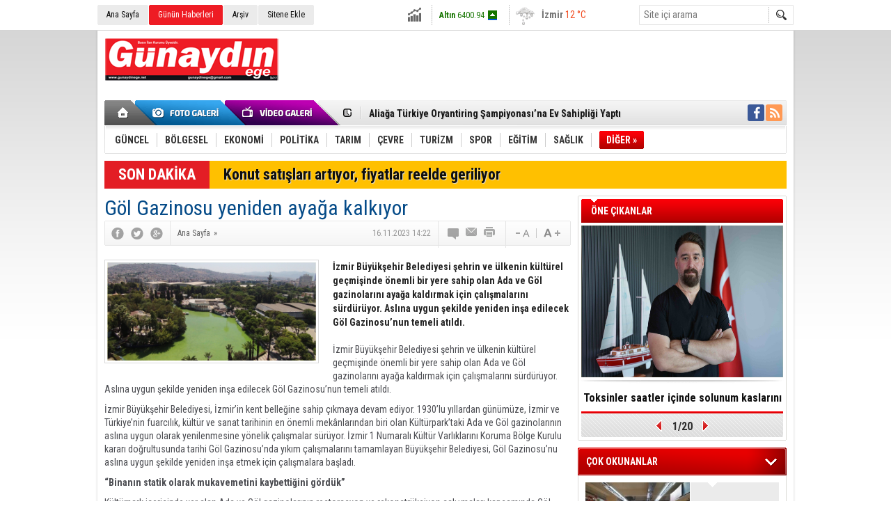

--- FILE ---
content_type: text/html; charset=UTF-8
request_url: https://www.gunaydinege.net/gol-gazinosu-yeniden-ayaga-kalkiyor-21240h.htm
body_size: 10385
content:
<!DOCTYPE html>
<html lang="tr" itemscope itemtype="http://schema.org/NewsArticle">
<head>
<base href="https://www.gunaydinege.net/" target="_self"/>
<meta http-equiv="Content-Type" content="text/html; charset=UTF-8" />
<meta http-equiv="Refresh" content="300" />
<title>Göl Gazinosu yeniden ayağa kalkıyor</title>
<meta name="keywords" content="#izmir, #gazino, #fuar, #kültürpark" />
<meta name="description" content="İzmir Büyükşehir Belediyesi şehrin ve ülkenin kültürel geçmişinde önemli bir yere sahip olan Ada ve Göl gazinolarını ayağa kaldırmak için çalışmalarını sürdürüyor. Aslına uygun şekilde yeniden inşa edilecek Göl Gazinosu’nun temeli atıldı." />
<link rel="canonical" href="https://www.gunaydinege.net/gol-gazinosu-yeniden-ayaga-kalkiyor-21240h.htm" />
<link rel="alternate" href="https://www.gunaydinege.net/mobi/gol-gazinosu-yeniden-ayaga-kalkiyor-21240h.htm" media="only screen and (max-width: 640px)" />
<link rel="image_src" type="image/jpeg" href="https://www.gunaydinege.net/d/news/22088.jpg" />
<meta name="DC.date.issued" content="2023-11-16T14:28:03+03:00" />
<meta name="news_keywords" content="#izmir, #gazino, #fuar, #kültürpark" />
<meta property="og:site_name" content="" />
<meta property="og:url" content="https://www.gunaydinege.net/gol-gazinosu-yeniden-ayaga-kalkiyor-21240h.htm" />
<meta property="og:title" content="Göl Gazinosu yeniden ayağa kalkıyor" />
<meta property="og:description" content="İzmir Büyükşehir Belediyesi şehrin ve ülkenin kültürel geçmişinde önemli bir yere sahip olan Ada ve Göl gazinolarını ayağa kaldırmak için çalışmalarını sürdürüyor. Aslına uygun şekilde yeniden inşa edilecek Göl Gazinosu’nun temeli atıldı." />
<meta property="og:image" content="https://www.gunaydinege.net/d/news/22088.jpg" />
<meta property="og:type" content="article" />
<meta name="twitter:card" content="summary_large_image">
<meta name="twitter:image" content="https://www.gunaydinege.net/d/news/22088.jpg" />
<meta name="twitter:site" content="@">
<meta name="twitter:url" content="https://www.gunaydinege.net/gol-gazinosu-yeniden-ayaga-kalkiyor-21240h.htm">
<meta name="twitter:title" content="Göl Gazinosu yeniden ayağa kalkıyor" />
<meta name="twitter:description" content="İzmir Büyükşehir Belediyesi şehrin ve ülkenin kültürel geçmişinde önemli bir yere sahip olan Ada ve Göl gazinolarını ayağa kaldırmak için çalışmalarını sürdürüyor. Aslına uygun şekilde yeniden inşa edilecek Göl Gazinosu’nun temeli atıldı." />
<meta itemprop="thumbnailUrl" content="https://www.gunaydinege.net/d/news_t/22088.jpg" />
<meta itemprop="articleSection" content="" />
<meta itemprop="dateCreated" content="2023-11-16T14:28:03+03:00" />
<meta itemprop="dateModified" content="2023-11-16T14:28:03+03:00" />
<meta itemprop="image" content="https://www.gunaydinege.net/d/news/22088.jpg" />
<meta itemprop="headline" content="Göl Gazinosu yeniden ayağa kalkıyor" />
<link href="https://www.gunaydinege.net/s/style.css" type="text/css" rel="stylesheet" />
<script type="text/javascript"> var BURL="https://www.gunaydinege.net/";var SURL="https://www.gunaydinege.net/s/";var DURL="https://www.gunaydinege.net/d/" ;var SITE_ID="2" </script>
<script type="text/javascript" src="https://www.gunaydinege.net/s/function.js"></script></head>
<body class="body_main">
<div class="main_container"><div class="base_topbar_outer"><div class="base_topbar base_position"><ul class="quick_launch"><li class="parent"><a href="https://www.gunaydinege.net/./" target="_self">Ana Sayfa</a></li><li class="sole"><a href="https://www.gunaydinege.net/gunun-haberleri.htm" target="_self">Günün Haberleri</a></li><li class="parent"><a href="https://www.gunaydinege.net/search_result.php" target="_self">Arşiv</a></li><li class="parent"><a href="https://www.gunaydinege.net/sitene-ekle.htm" target="_self">Sitene Ekle</a></li></ul><div class="currency_slider" id="currency_slider"><div class="viewport"><ul class="overview"><li class="up"><span><b>BIST</b> 12433.5</span></li><li class="up"><span><b>Altın</b> 6400.94</span></li><li class="up"><span><b>Dolar</b> 43.278</span></li><li class="down"><span><b>Euro</b> 50.2504</span></li></ul></div></div><div class="weather_slider" id="weather_slider"><div class="viewport"><ul class="overview"><li style="background-position: -3px -203px;"><span>İstanbul</span> 10 °C</li><li style="background-position: -3px -174px;"><span>İzmir</span> 12 °C</li><li style="background-position: -3px -348px;"><span>Ankara</span> 6 °C</li></ul></div></div><form action="search_result.php" method="get"><input class="search_input" type="text" name="search_key" placeholder="Site içi arama" /><input class="search_button" type="submit" value="" /></form></div></div><div class="base_outer clearfix"><div class="base_top base_position"><div class="logo"><a href="https://www.gunaydinege.net/" rel="home"><img src="https://www.gunaydinege.net/s/i/logo_2.png" alt="" width="250" height="100" /></a></div><div class="banner"><div class="inner" id="banner_logo_side"></div></div><div class="nav-mini"><a href="https://www.gunaydinege.net/" title="Anasayfa" rel="home"></a></div><div class="nav-mini-2"><a href="https://www.gunaydinege.net/foto-galeri.htm" title="Foto Galeri"></a><a href="https://www.gunaydinege.net/video-galeri.htm" title="Video Galeri"></a></div><div class="last_min" id="last_min"><div class="viewport"><ul class="overview"><li><a href="https://www.gunaydinege.net/focada-ilce-genelinde-es-zamanli-calismalar-22897h.htm">Foça’da İlçe Genelinde Eş Zamanlı Çalışmalar</a></li><li><a href="https://www.gunaydinege.net/aliaga-belediyesi-zabita-mudurlugu-minik-misafirlerini-agirladi-22896h.htm">Aliağa Belediyesi Zabıta Müdürlüğü Minik Misafirlerini Ağırladı</a></li><li><a href="https://www.gunaydinege.net/aliaga-yuzmede-istikrarli-basarisini-surdurdu-22895h.htm">Aliağa Yüzmede İstikrarlı Başarısını Sürdürdü</a></li><li><a href="https://www.gunaydinege.net/aliaga-turkiye-oryantiring-sampiyonasina-ev-sahipligi-yapti-22894h.htm">Aliağa Türkiye Oryantiring Şampiyonası’na Ev Sahipliği Yaptı</a></li><li><a href="https://www.gunaydinege.net/trafikte-yeni-donem-saldirgan-surucuye-180-bin-tl-22893h.htm">Trafikte Yeni Dönem: Saldırgan Sürücüye 180 Bin TL!</a></li><li><a href="https://www.gunaydinege.net/aliaga-soforler-odasinda-secimi-seyhan-oz-kazandi-22892h.htm">Aliağa Şoförler Odasında Seçimi Seyhan Öz Kazandı</a></li><li><a href="https://www.gunaydinege.net/2025te-piyasa-ihlallerine-26-milyar-ceza-22891h.htm">2025’te Piyasa İhlallerine 2,6 Milyar Ceza</a></li><li><a href="https://www.gunaydinege.net/aliaga-fk-deplasmandan-eli-bos-dondu-22890h.htm">Aliağa Fk Deplasmandan Eli Boş Döndü</a></li><li><a href="https://www.gunaydinege.net/tupras-surdurulebilirlikte-cdpnin-global-liderleri-arasinda-22889h.htm">Tüpraş, Sürdürülebilirlikte CDP’nin Global Liderleri Arasında</a></li><li><a href="https://www.gunaydinege.net/aliaga-fkda-transfer-sov-burak-suleyman-ve-tahir-babaoglu-imzayi-atti-22888h.htm">Aliağa FK’da Transfer Şov: Burak Süleyman ve Tahir Babaoğlu İmzayı Attı</a></li><li><a href="https://www.gunaydinege.net/foca-belediyesi-ekipleri-firtina-ve-yagisa-karsi-teyakkuzda-22887h.htm">Foça Belediyesi Ekipleri Fırtına ve Yağışa Karşı Teyakkuzda</a></li><li><a href="https://www.gunaydinege.net/aliaga-belediyesinden-ciftler-icin-saglikli-iletisim-atolyesi-22886h.htm">Aliağa Belediyesi’nden Çiftler İçin Sağlıklı İletişim Atölyesi</a></li><li><a href="https://www.gunaydinege.net/izmir-catilarda-yesil-devrimi-baslatiyor-22885h.htm">İzmir çatılarda yeşil devrimi başlatıyor</a></li><li><a href="https://www.gunaydinege.net/super-gripten-korunmanin-6-etkili-yolu-22884h.htm">‘Süper Grip’ten Korunmanın 6 Etkili Yolu!</a></li><li><a href="https://www.gunaydinege.net/indirim-sezonunda-siber-tuzaklara-dikkat-farkindalik-yetmiyor-22883h.htm">İndirim Sezonunda Siber Tuzaklara Dikkat: Farkındalık Yetmiyor!</a></li></ul></div></div><div class="social"><a style="background-color: #3b5998" href="https://www.facebook.com" target="_blank" title="Facebook ile takip et"><i class="icon-facebook"></i></a><a style="background-color: #ff9954" href="https://www.gunaydinege.net/rss/" target="_blank" title="RSS, News Feed, Haber Beslemesi"><i class="icon-rss"></i></a></div><ul class="nav"><li class="sep2"></li><li class="item parent" data-value="10"><a class="inr" href="https://www.gunaydinege.net/guncel-haberleri-10hk.htm" target="_self"><span>GÜNCEL</span></a><div class="subnav"><div class="inr"><div class="ani"><img src="https://www.gunaydinege.net/s/i/loading.gif" width="220" height="19" alt="" /></div></div><div class="btm"></div></div></li><li class="sep"></li><li class="item parent" data-value="11"><a class="inr" href="https://www.gunaydinege.net/bolgesel-haberleri-11hk.htm" target="_self"><span>BÖLGESEL</span></a><div class="subnav"><div class="inr"><div class="ani"><img src="https://www.gunaydinege.net/s/i/loading.gif" width="220" height="19" alt="" /></div></div><div class="btm"></div></div></li><li class="sep"></li><li class="item parent" data-value="12"><a class="inr" href="https://www.gunaydinege.net/ekonomi-haberleri-12hk.htm" target="_self"><span>EKONOMİ</span></a><div class="subnav"><div class="inr"><div class="ani"><img src="https://www.gunaydinege.net/s/i/loading.gif" width="220" height="19" alt="" /></div></div><div class="btm"></div></div></li><li class="sep"></li><li class="item parent" data-value="13"><a class="inr" href="https://www.gunaydinege.net/politika-haberleri-13hk.htm" target="_self"><span>POLİTİKA</span></a><div class="subnav"><div class="inr"><div class="ani"><img src="https://www.gunaydinege.net/s/i/loading.gif" width="220" height="19" alt="" /></div></div><div class="btm"></div></div></li><li class="sep"></li><li class="item parent" data-value="14"><a class="inr" href="https://www.gunaydinege.net/tarim-haberleri-14hk.htm" target="_self"><span>TARIM</span></a><div class="subnav"><div class="inr"><div class="ani"><img src="https://www.gunaydinege.net/s/i/loading.gif" width="220" height="19" alt="" /></div></div><div class="btm"></div></div></li><li class="sep"></li><li class="item parent" data-value="15"><a class="inr" href="https://www.gunaydinege.net/cevre-haberleri-15hk.htm" target="_self"><span>ÇEVRE</span></a><div class="subnav"><div class="inr"><div class="ani"><img src="https://www.gunaydinege.net/s/i/loading.gif" width="220" height="19" alt="" /></div></div><div class="btm"></div></div></li><li class="sep"></li><li class="item parent" data-value="16"><a class="inr" href="https://www.gunaydinege.net/turizm-haberleri-16hk.htm" target="_self"><span>TURİZM</span></a><div class="subnav"><div class="inr"><div class="ani"><img src="https://www.gunaydinege.net/s/i/loading.gif" width="220" height="19" alt="" /></div></div><div class="btm"></div></div></li><li class="sep"></li><li class="item parent" data-value="17"><a class="inr" href="https://www.gunaydinege.net/spor-haberleri-17hk.htm" target="_self"><span>SPOR</span></a><div class="subnav"><div class="inr"><div class="ani"><img src="https://www.gunaydinege.net/s/i/loading.gif" width="220" height="19" alt="" /></div></div><div class="btm"></div></div></li><li class="sep"></li><li class="item parent" data-value="18"><a class="inr" href="https://www.gunaydinege.net/egitim-haberleri-18hk.htm" target="_self"><span>EĞİTİM</span></a><div class="subnav"><div class="inr"><div class="ani"><img src="https://www.gunaydinege.net/s/i/loading.gif" width="220" height="19" alt="" /></div></div><div class="btm"></div></div></li><li class="sep"></li><li class="item parent" data-value="19"><a class="inr" href="https://www.gunaydinege.net/saglik-haberleri-19hk.htm" target="_self"><span>SAĞLIK</span></a><div class="subnav"><div class="inr"><div class="ani"><img src="https://www.gunaydinege.net/s/i/loading.gif" width="220" height="19" alt="" /></div></div><div class="btm"></div></div></li><li class="sep"></li><li class="item other"><a class="inr" href="#" onclick="return false;"><span>DİĞER »</span></a><div class="subnav"><div class="inr"><ul class="subnav_catlist clearfix"><li><a href="https://www.gunaydinege.net/kultur-sanat-haberleri-21hk.htm" target="_self">KÜLTÜR SANAT</a></li><li><a href="https://www.gunaydinege.net/teknoloji-haberleri-22hk.htm" target="_self">TEKNOLOJİ</a></li><li><a href="https://www.gunaydinege.net/serbest-kursu-haberleri-23hk.htm" target="_self">SERBEST KÜRSÜ</a></li><li><a href="https://www.gunaydinege.net/alisveris-haberleri-24hk.htm" target="_self">ALIŞVERİŞ</a></li><li><a href="https://www.gunaydinege.net/magazin-film-haberleri-25hk.htm" target="_self">MAGAZİN / FİLM</a></li></ul></div><div class="btm"></div></div></li></ul></div><div class="breaking_news base_position"><div class="item"><span class="news_type"><blink>SON DAKİKA</blink></span><a href="https://www.gunaydinege.net/konut-satislari-artiyor-fiyatlar-reelde-geriliyor-22766h.htm">Konut satışları artıyor, fiyatlar reelde geriliyor</a></div></div></div><div class="base_outer"><div id="base" class="base base_position clearfix"><div id="base_middle" class="base_middle"><div class="middle_content_title"><h1 itemprop="name">Göl Gazinosu yeniden ayağa kalkıyor</h1></div><div class="middle_content_top"><div class="top_social"><script type="text/javascript">showBookmark3();</script></div><div class="nav" itemscope itemtype="http://data-vocabulary.org/Breadcrumb"><a itemprop="url" href="https://www.gunaydinege.net/" rel="home"><span itemprop="title">Ana Sayfa</span></a><span itemprop="child" itemscope itemtype="http://data-vocabulary.org/Breadcrumb">&raquo; <a itemprop="url" href="https://www.gunaydinege.net/" rel="self"><span itemprop="title"></span></a></span></div><div class="text_size"><img src="https://www.gunaydinege.net/s/i/1x1.gif" onclick="changeFontSize('#news_content', 'd');" title="Yazıyı küçült" width="24" height="18" alt="" /><img src="https://www.gunaydinege.net/s/i/1x1.gif" onclick="changeFontSize('#news_content', 'u');" title="Yazıyı büyüt" width="24" height="18" alt="" /></div><div class="tools"><a class="go_comment" rel="nofollow" href="#" onclick="$.scrollTo('.comment_add', 600); return false;" target="_blank" title="Yorum Yap"></a><a class="go_send" rel="nofollow" href="javascript:void(0)" onclick="return openPopUp_520x390('https://www.gunaydinege.net/send_to_friend.php?type=1&amp;id=21240');" title="Arkadaşına Gönder"></a><a class="go_print" rel="nofollow" href="javascript:void(0)" onclick="return openPopUp_670x500('https://www.gunaydinege.net/print.php?type=1&amp;id=21240')" title="Yazdır"></a></div><div class="top_date" itemprop="datePublished" content="2023-11-16T14:22:00+03:00">16.11.2023 14:22</div></div><div class="middle_content"><div class="news_detail"><div class="side_detail"><img itemprop="image" class="image" src="https://www.gunaydinege.net/d/news/22088.jpg" alt="Göl Gazinosu yeniden ayağa kalkıyor" width="300" height="225" /></div><div itemprop="description" class="short_content">İzmir Büyükşehir Belediyesi şehrin ve ülkenin kültürel geçmişinde önemli bir yere sahip olan Ada ve Göl gazinolarını ayağa kaldırmak için çalışmalarını sürdürüyor. Aslına uygun şekilde yeniden inşa edilecek Göl Gazinosu’nun temeli atıldı.</div><div itemprop="articleBody" id="news_content" class="text_content"><p>İzmir Büyükşehir Belediyesi şehrin ve ülkenin kültürel geçmişinde önemli bir yere sahip olan Ada ve Göl gazinolarını ayağa kaldırmak için çalışmalarını sürdürüyor. Aslına uygun şekilde yeniden inşa edilecek Göl Gazinosu’nun temeli atıldı.</p><p>İzmir Büyükşehir Belediyesi, İzmir’in kent belleğine sahip çıkmaya devam ediyor. 1930’lu yıllardan günümüze, İzmir ve Türkiye’nin fuarcılık, kültür ve sanat tarihinin en önemli mekânlarından biri olan Kültürpark’taki Ada ve Göl gazinolarının aslına uygun olarak yenilenmesine yönelik çalışmalar sürüyor. İzmir 1 Numaralı Kültür Varlıklarını Koruma Bölge Kurulu kararı doğrultusunda tarihi Göl Gazinosu’nda yıkım çalışmalarını tamamlayan Büyükşehir Belediyesi, Göl Gazinosu’nu aslına uygun şekilde yeniden inşa etmek için çalışmalara başladı.</p><p><strong>“Binanın statik olarak mukavemetini kaybettiğini gördük”</strong></p><p>Kültürpark içerisinde yer alan Ada ve Göl gazinolarının restorasyon ve rekonstrüksiyon çalışmaları kapsamında Göl Gazinosu’nun temelini attıklarını belirten İzmir Büyükşehir Belediyesi Tarihi Yapılar Şube Müdürü Can Yıldızhan, “İzmir 1 Numaralı Kültür Varlıklarını Koruma Bölge Kurulu’nun onayladığı restorasyon ve rekonstrüksiyon projeleri gereği Göl Gazinosu’nun güçlendirmeye uygun olmadığına karar verildi. Kurul onaylı proje tarafımıza ulaştığında binayı devraldık. Binanın statik olarak güçlendirmeyi kaldırmayacağı raporlarda mevcuttu. Biz binayı devraldığımızda yaptığımız fotoğraflama ve tespit çalışmasında binanın statik olarak mukavemetini kaybettiğini gördük. Bununla ilgili biz de kendi fotoğraf arşivimizi ve raporlarımızı oluşturduk. Beton dayanımını yitirmiş ve içerisindeki donatılar tamamen korozyona uğramıştı. Tespitlerin ardından yıkımını gerçekleştirdik. Ada Gazinosu’nu ise güçlendirme yöntemlerini kullanılarak restore edeceğiz” diye konuştu.</p><p><strong>“Birebir özgün mimarisine uygun şekilde ayağa kaldırılacak”</strong></p><p>Ocak ayında kaba inşaatı tamamlayacaklarını belirten Yıldızhan, “2024 yılının Mart ayında halkımızın kullanımına açmayı planlıyoruz. Göl Gazinosu’nu restitüsyon verilerine uyarak, birebir özgün mimarisine uygun bir şekilde yeniden ayağa kaldıracağız. Proje bin 500 metrekare kapalı alan, yaklaşık bin 300 metrekare de açık teraslardan oluşuyor. İmalatlar bittikten sonra kafeterya olarak hizmet edecek” ifadelerini kullandı.</p><p><strong>Türkiye’nin yıldızlarına ev sahipliği yaptı</strong></p><p>Geçmişi dönemin Belediye Başkanı Behçet Uz’un İzmir yangınında tahrip olan bölgeye uluslararası bir fuar alanı kurulması planına kadar uzanan Ada ve Göl gazinoları, İzmir’in kültür sanat tarihinde önemli bir yere sahip. Sadece İzmir’in değil Türkiye’nin en önemli sanatsal faaliyetlerinin yürütüldüğü bu tarihsel mekanlar, birbirinden ünlü sanatçıları ağırladı, bir dönemin belleğinde izler bıraktı. Tarihi adeta bir yıldızlar geçidine sahne olan İzmir Fuarı’ndaki bu gazinolarda Zeki Müren, Müzeyyen Senar, Tanju Okan, Muazzez Abacı, Emel Sayın, Moğollar, Ajda Pekkan İbrahim Tatlıses, Gönül Yazar, Barış Manço, Cem Karaca konser verdi. İsmail Dümbüllü, Nejat Uygur, Sadri Alışık, Zeki Alasya-Metin Akpınar gibi ünlü sanatçılar bu gazinolarda unutulmaz gösterilere imza attı.</p></div><div class="clear"></div></div><script type="text/javascript">showBookmark5("http://www.facebook.com", "", "");</script><div class="news_label"><div class="inner"><span>Etiketler:</span> <a href="https://www.gunaydinege.net/#izmir-haberleri.htm" rel="tag" itemprop="keywords">#izmir</a>, <a href="https://www.gunaydinege.net/#gazino-haberleri.htm" rel="tag" itemprop="keywords"> #gazino</a>, <a href="https://www.gunaydinege.net/#fuar-haberleri.htm" rel="tag" itemprop="keywords"> #fuar</a>, <a href="https://www.gunaydinege.net/#kültürpark-haberleri.htm" rel="tag" itemprop="keywords"> #kültürpark</a></div></div><ul id="comment-tab" class="comment-tab-nav clearfix"><li class="onsite" data-type="onsite"><div> Yorumlar <i class="icon-comment-1"> 0</i></div></li><li class="face" data-type="face"><div> Facebook Yorumları  <i class="icon-comment-1"> <fb:comments-count href="https://www.gunaydinege.net/gol-gazinosu-yeniden-ayaga-kalkiyor-21240h.htm">0</fb:comments-count></i></div></li></ul><div id="comment-tab-onsite" class="comment-tab-content clearfix"><div class="comment_add"><i class="icon-chat-empty comment-icon"></i><form method="post" id="comment_form" onsubmit="return addComment(1, 21240);"><textarea name="comment_content" id="comment_content" class="comment_content" rows="6" placeholder="Yorumunuz" maxlength="500"></textarea><input type="text" name="member_name" id="member_name" class="member_name" placeholder="Adınız" /><input type="submit" name="comment_submit" id="comment_submit" class="comment_submit" value="GÖNDER" /><input type="hidden" name="reply" id="reply" value="0" /><div class="reply_to"></div></form><div class="info"><b>UYARI:</b> Küfür, hakaret, rencide edici cümleler veya imalar, inançlara saldırı içeren, imla kuralları ile yazılmamış,<br /> Türkçe karakter kullanılmayan ve büyük harflerle yazılmış yorumlar onaylanmamaktadır.</div></div><div class="comment"><div class="container"><div class="content" style="text-align: center">Bu habere henüz yorum eklenmemiştir.</div></div><div class="btm"></div></div></div><div id="comment-tab-face" class="comment-tab-content clearfix" style="display: none;"><div class="fb-comments" data-href="https://www.gunaydinege.net/gol-gazinosu-yeniden-ayaga-kalkiyor-21240h.htm" data-width="646" data-numposts="5" data-colorscheme="light"></div></div><div class="latest_gallery"><div class="caption">SON EKLENEN <span>GALERİLER</span></div><ul class="content"></ul></div><div class="middle_sub_page_title"><span>Diğer Haberler</span></div><div class="news_set"><div class="inner clearfix"><div><a class="image" href="https://www.gunaydinege.net/focada-ilce-genelinde-es-zamanli-calismalar-22897h.htm"><img src="https://www.gunaydinege.net/d/news_t/24500.jpg" alt="Foça’da İlçe Genelinde Eş Zamanlı Çalışmalar" width="210" height="157" /></a><a class="content" href="https://www.gunaydinege.net/focada-ilce-genelinde-es-zamanli-calismalar-22897h.htm"><span>Foça’da İlçe Genelinde Eş Zamanlı Çalışmalar</span>Foça Belediyesi ekipleri, ilçe genelinde yol düzenleme, çevre temizliği ve yeşil alan bakım çalışmalarını planlanan program doğrultusunda eş zamanlı olarak sürdürüyor.</a></div><div><a class="image" href="https://www.gunaydinege.net/aliaga-belediyesi-zabita-mudurlugu-minik-misafirlerini-agirladi-22896h.htm"><img src="https://www.gunaydinege.net/d/news_t/24498.jpg" alt="Aliağa Belediyesi Zabıta Müdürlüğü Minik Misafirlerini Ağırladı" width="210" height="157" /></a><a class="content" href="https://www.gunaydinege.net/aliaga-belediyesi-zabita-mudurlugu-minik-misafirlerini-agirladi-22896h.htm"><span>Aliağa Belediyesi Zabıta Müdürlüğü Minik Misafirlerini Ağırladı</span>Aliağa Belediyesi Zabıta Müdürlüğü, Petro-Kimya İlkokulu 2-E sınıfı öğrencilerini misafir etti.</a></div><div><a class="image" href="https://www.gunaydinege.net/aliaga-yuzmede-istikrarli-basarisini-surdurdu-22895h.htm"><img src="https://www.gunaydinege.net/d/news_t/24497.jpg" alt="Aliağa Yüzmede İstikrarlı Başarısını Sürdürdü" width="210" height="157" /></a><a class="content" href="https://www.gunaydinege.net/aliaga-yuzmede-istikrarli-basarisini-surdurdu-22895h.htm"><span>Aliağa Yüzmede İstikrarlı Başarısını Sürdürdü</span>Türkiye Yüzme Federasyonu il içi faaliyetleri kapsamında 9–11 Ocak 2026 tarihleri arasında İzmir’de düzenlenen 7–9 yaş Yüzme Şenlikleri, büyük bir heyecana sahne oldu.</a></div><div><a class="image" href="https://www.gunaydinege.net/aliaga-turkiye-oryantiring-sampiyonasina-ev-sahipligi-yapti-22894h.htm"><img src="https://www.gunaydinege.net/d/news_t/24495.jpg" alt="Aliağa Türkiye Oryantiring Şampiyonası’na Ev Sahipliği Yaptı" width="210" height="157" /></a><a class="content" href="https://www.gunaydinege.net/aliaga-turkiye-oryantiring-sampiyonasina-ev-sahipligi-yapti-22894h.htm"><span>Aliağa Türkiye Oryantiring Şampiyonası’na Ev Sahipliği Yaptı</span>Türkiye Oryantiring Federasyonu’nun 2025–2026 faaliyet programında yer alan Türkiye Oryantiring Şampiyonası 3. Kademe ve Bayrak Yarışları, 10–12 Ocak 2026 tarihleri arasında Aliağa Belediyesi’nin destekleriyle Aliağa’da gerçekleştirildi.</a></div><div><a class="image" href="https://www.gunaydinege.net/trafikte-yeni-donem-saldirgan-surucuye-180-bin-tl-22893h.htm"><img src="https://www.gunaydinege.net/d/news_t/24494.jpg" alt="Trafikte Yeni Dönem: Saldırgan Sürücüye 180 Bin TL!" width="210" height="157" /></a><a class="content" href="https://www.gunaydinege.net/trafikte-yeni-donem-saldirgan-surucuye-180-bin-tl-22893h.htm"><span>Trafikte Yeni Dönem: Saldırgan Sürücüye 180 Bin TL!</span>TBMM Genel Kurulunda kabul edilen Karayolları Trafik Kanunu’ndaki yeni düzenlemelerle trafik cezaları fahiş oranda artırılırken; ehliyetsiz araç kullanma, alkollü sürüş ve kırmızı ışık ihlali gibi suçlara yönelik yaptırımlar en üst seviyeye çıkarıldı.</a></div><div><a class="image" href="https://www.gunaydinege.net/aliaga-soforler-odasinda-secimi-seyhan-oz-kazandi-22892h.htm"><img src="https://www.gunaydinege.net/d/news_t/24493.jpg" alt="Aliağa Şoförler Odasında Seçimi Seyhan Öz Kazandı" width="210" height="157" /></a><a class="content" href="https://www.gunaydinege.net/aliaga-soforler-odasinda-secimi-seyhan-oz-kazandi-22892h.htm"><span>Aliağa Şoförler Odasında Seçimi Seyhan Öz Kazandı</span>Aliağa Şoförler ve Otomobilciler Esnaf Odası'nın heyecanla beklenen olağan genel kurulu tamamlandı. Sandıktan çıkan 336 oyla Seyhan Öz, odanın yeni başkanı seçildi.</a></div></div></div><div class="news_list_view"><li><a href="https://www.gunaydinege.net/foca-belediyesi-ekipleri-firtina-ve-yagisa-karsi-teyakkuzda-22887h.htm">Foça Belediyesi Ekipleri Fırtına ve Yağışa Karşı Teyakkuzda</a><span>08 Ocak 2026 Perşembe 15:08</span></li><li><a href="https://www.gunaydinege.net/aliaga-belediyesinden-ciftler-icin-saglikli-iletisim-atolyesi-22886h.htm">Aliağa Belediyesi’nden Çiftler İçin Sağlıklı İletişim Atölyesi</a><span>08 Ocak 2026 Perşembe 15:00</span></li><li><a href="https://www.gunaydinege.net/izmir-catilarda-yesil-devrimi-baslatiyor-22885h.htm">İzmir çatılarda yeşil devrimi başlatıyor</a><span>08 Ocak 2026 Perşembe 14:56</span></li><li><a href="https://www.gunaydinege.net/indirim-sezonunda-siber-tuzaklara-dikkat-farkindalik-yetmiyor-22883h.htm">İndirim Sezonunda Siber Tuzaklara Dikkat: Farkındalık Yetmiyor!</a><span>08 Ocak 2026 Perşembe 14:15</span></li><li><a href="https://www.gunaydinege.net/aliagali-oryantiringciler-mugladan-8-turkiye-derecesiyle-dondu-22881h.htm">Aliağalı Oryantiringciler Muğla’dan 8 Türkiye Derecesiyle Döndü</a><span>05 Ocak 2026 Pazartesi 15:34</span></li><li><a href="https://www.gunaydinege.net/internet-trafiginde-insan-donemi-sona-eriyor-22880h.htm">İnternet Trafiğinde İnsan Dönemi Sona Eriyor!</a><span>05 Ocak 2026 Pazartesi 14:02</span></li><li><a href="https://www.gunaydinege.net/arac-sahipleri-dikkat-mtvde-son-gun-2-subat-22878h.htm">Araç Sahipleri Dikkat! Mtv&#039;de son gün 2 Şubat</a><span>02 Ocak 2026 Cuma 14:21</span></li><li><a href="https://www.gunaydinege.net/meslek-fabrikasinda-sirke-yapiminin-inceliklerini-ogrendiler-22877h.htm">Meslek Fabrikası’nda sirke yapımının inceliklerini öğrendiler</a><span>02 Ocak 2026 Cuma 11:15</span></li><li><a href="https://www.gunaydinege.net/izmire-25-milyon-metrekare-yeni-mezarlik-alani-22876h.htm">İzmir’e 2,5 milyon metrekare yeni mezarlık alanı</a><span>29 Aralık 2025 Pazartesi 11:42</span></li><li><a href="https://www.gunaydinege.net/menemen-belediyesi-seyrek-anaokulu-coskulu-torenle-acildi-22875h.htm">Menemen Belediyesi Seyrek Anaokulu coşkulu törenle açıldı</a><span>29 Aralık 2025 Pazartesi 11:17</span></li></div></div></div><div id="base_side" class="base_side"><div class="headline_side" id="headline_side"><div class="caption">ÖNE ÇIKANLAR</div><div class="viewport"><ul class="overview"><li><a href="https://www.gunaydinege.net/toksinler-saatler-icinde-solunum-kaslarini-felc-edebilir-22775h.htm" class="image"><img src="https://www.gunaydinege.net/d/news/24330.jpg" alt="Toksinler saatler içinde solunum kaslarını felç edebilir" width="290" height="218" /></a><a href="https://www.gunaydinege.net/toksinler-saatler-icinde-solunum-kaslarini-felc-edebilir-22775h.htm" class="title">Toksinler saatler içinde solunum kaslarını felç edebilir</a></li><li><a href="https://www.gunaydinege.net/cagin-hastaligi-diyabet-tadinizi-kacirmasin-22770h.htm" class="image"><img src="https://www.gunaydinege.net/s/i/1x1.gif" data-src="https://www.gunaydinege.net/d/news/24323.jpg" alt="Çağın Hastalığı Diyabet Tadınızı Kaçırmasın!" width="290" height="218" /></a><a href="https://www.gunaydinege.net/cagin-hastaligi-diyabet-tadinizi-kacirmasin-22770h.htm" class="title">Çağın Hastalığı Diyabet Tadınızı Kaçırmasın!</a></li><li><a href="https://www.gunaydinege.net/30-gun-sarimsak-yemek-trendi-herkese-uygun-olmayabilir-22769h.htm" class="image"><img src="https://www.gunaydinege.net/s/i/1x1.gif" data-src="https://www.gunaydinege.net/d/news/24322.jpg" alt="30 Gün Sarımsak Yemek” Trendi Herkese Uygun Olmayabilir!" width="290" height="218" /></a><a href="https://www.gunaydinege.net/30-gun-sarimsak-yemek-trendi-herkese-uygun-olmayabilir-22769h.htm" class="title">30 Gün Sarımsak Yemek” Trendi Herkese Uygun Olmayabilir!</a></li><li><a href="https://www.gunaydinege.net/organ-nakli-hayat-kurtarir-kornea-nakli-gozu-kurtarir-22737h.htm" class="image"><img src="https://www.gunaydinege.net/s/i/1x1.gif" data-src="https://www.gunaydinege.net/d/news/24279.jpg" alt="Organ nakli hayat kurtarır, kornea nakli gözü kurtarır" width="290" height="218" /></a><a href="https://www.gunaydinege.net/organ-nakli-hayat-kurtarir-kornea-nakli-gozu-kurtarir-22737h.htm" class="title">Organ nakli hayat kurtarır, kornea nakli gözü kurtarır</a></li><li><a href="https://www.gunaydinege.net/turk-ayakkabisi-guney-avrupa-pazarinda-yeni-firsatlar-22665h.htm" class="image"><img src="https://www.gunaydinege.net/s/i/1x1.gif" data-src="https://www.gunaydinege.net/d/news/24171.jpg" alt="Türk Ayakkabısı Güney Avrupa Pazarında Yeni Fırsatlar" width="290" height="218" /></a><a href="https://www.gunaydinege.net/turk-ayakkabisi-guney-avrupa-pazarinda-yeni-firsatlar-22665h.htm" class="title">Türk Ayakkabısı Güney Avrupa Pazarında Yeni Fırsatlar</a></li><li><a href="https://www.gunaydinege.net/turk-gida-ihracatcilari-abdye-akin-etti-22455h.htm" class="image"><img src="https://www.gunaydinege.net/s/i/1x1.gif" data-src="https://www.gunaydinege.net/d/news/23865.jpg" alt="Türk gıda ihracatçıları ABD&#039;ye akın etti" width="290" height="218" /></a><a href="https://www.gunaydinege.net/turk-gida-ihracatcilari-abdye-akin-etti-22455h.htm" class="title">Türk gıda ihracatçıları ABD'ye akın etti</a></li><li><a href="https://www.gunaydinege.net/sivi-ihtiyacini-gidermek-icin-once-suyu-tercih-edin-22354h.htm" class="image"><img src="https://www.gunaydinege.net/s/i/1x1.gif" data-src="https://www.gunaydinege.net/d/news/23720.jpg" alt="Sıvı ihtiyacını gidermek için önce suyu tercih edin!" width="290" height="218" /></a><a href="https://www.gunaydinege.net/sivi-ihtiyacini-gidermek-icin-once-suyu-tercih-edin-22354h.htm" class="title">Sıvı ihtiyacını gidermek için önce suyu tercih edin!</a></li><li><a href="https://www.gunaydinege.net/sigara-dumani-ve-hava-yasagi-dnamiza-zarar-veriyor-22271h.htm" class="image"><img src="https://www.gunaydinege.net/s/i/1x1.gif" data-src="https://www.gunaydinege.net/d/news/23608.jpg" alt="Sigara dumanı ve hava yasağı DNA&#039;mıza zarar veriyor!" width="290" height="218" /></a><a href="https://www.gunaydinege.net/sigara-dumani-ve-hava-yasagi-dnamiza-zarar-veriyor-22271h.htm" class="title">Sigara dumanı ve hava yasağı DNA'mıza zarar veriyor!</a></li><li><a href="https://www.gunaydinege.net/agiz-sagligi-ruh-sagligi-da-etkiler-22270h.htm" class="image"><img src="https://www.gunaydinege.net/s/i/1x1.gif" data-src="https://www.gunaydinege.net/d/news/23607.jpg" alt="Ağız sağlığı, ruh sağlığı da etkiler!" width="290" height="218" /></a><a href="https://www.gunaydinege.net/agiz-sagligi-ruh-sagligi-da-etkiler-22270h.htm" class="title">Ağız sağlığı, ruh sağlığı da etkiler!</a></li><li><a href="https://www.gunaydinege.net/eibnin-ihracati-subat-ayinda-yuzde-10-dustu-22185h.htm" class="image"><img src="https://www.gunaydinege.net/s/i/1x1.gif" data-src="https://www.gunaydinege.net/d/news/23482.jpg" alt="EİB’nin ihracatı şubat ayında yüzde 10 düştü" width="290" height="218" /></a><a href="https://www.gunaydinege.net/eibnin-ihracati-subat-ayinda-yuzde-10-dustu-22185h.htm" class="title">EİB’nin ihracatı şubat ayında yüzde 10 düştü</a></li><li><a href="https://www.gunaydinege.net/palandoken-piyasalarin-gozu-faiz-inidiriminde-22184h.htm" class="image"><img src="https://www.gunaydinege.net/s/i/1x1.gif" data-src="https://www.gunaydinege.net/d/news/23481.jpg" alt="Palandöken, “Piyasaların Gözü Faiz İnidiriminde”" width="290" height="218" /></a><a href="https://www.gunaydinege.net/palandoken-piyasalarin-gozu-faiz-inidiriminde-22184h.htm" class="title">Palandöken, “Piyasaların Gözü Faiz İnidiriminde”</a></li><li><a href="https://www.gunaydinege.net/aliaganin-basarili-sporculari-zirveye-tirmaniyor-22171h.htm" class="image"><img src="https://www.gunaydinege.net/s/i/1x1.gif" data-src="https://www.gunaydinege.net/d/news/23461.jpg" alt="Aliağa’nın Başarılı Sporcuları Zirveye Tırmanıyor" width="290" height="218" /></a><a href="https://www.gunaydinege.net/aliaganin-basarili-sporculari-zirveye-tirmaniyor-22171h.htm" class="title">Aliağa’nın Başarılı Sporcuları Zirveye Tırmanıyor</a></li><li><a href="https://www.gunaydinege.net/turk-telekomdan-galatasaray-az-alkmaar-karsilasmasinda-5-5g-deneyimi-22164h.htm" class="image"><img src="https://www.gunaydinege.net/s/i/1x1.gif" data-src="https://www.gunaydinege.net/d/news/23451.jpg" alt="Türk Telekom’dan Galatasaray - AZ Alkmaar karşılaşmasında 5.5G deneyimi" width="290" height="218" /></a><a href="https://www.gunaydinege.net/turk-telekomdan-galatasaray-az-alkmaar-karsilasmasinda-5-5g-deneyimi-22164h.htm" class="title">Türk Telekom’dan Galatasaray - AZ Alkmaar karşılaşmasında 5.5G deneyimi</a></li><li><a href="https://www.gunaydinege.net/zeytinin-bereketi-olivetolive-ile-kadraja-girecek-22081h.htm" class="image"><img src="https://www.gunaydinege.net/s/i/1x1.gif" data-src="https://www.gunaydinege.net/d/news/23331.jpg" alt="Zeytinin bereketi “OLIVEtoLIVE” ile kadraja girecek" width="290" height="218" /></a><a href="https://www.gunaydinege.net/zeytinin-bereketi-olivetolive-ile-kadraja-girecek-22081h.htm" class="title">Zeytinin bereketi “OLIVEtoLIVE” ile kadraja girecek</a></li><li><a href="https://www.gunaydinege.net/hasta-refakat-hizmetlerinde-kayit-disi-sorunu-buyuyor-22075h.htm" class="image"><img src="https://www.gunaydinege.net/s/i/1x1.gif" data-src="https://www.gunaydinege.net/d/news/23322.jpg" alt="Hasta Refakat Hizmetlerinde Kayıt Dışı Sorunu Büyüyor" width="290" height="218" /></a><a href="https://www.gunaydinege.net/hasta-refakat-hizmetlerinde-kayit-disi-sorunu-buyuyor-22075h.htm" class="title">Hasta Refakat Hizmetlerinde Kayıt Dışı Sorunu Büyüyor</a></li><li><a href="https://www.gunaydinege.net/otokar-teknolojik-cozum-ihracatina-basladi-21850h.htm" class="image"><img src="https://www.gunaydinege.net/s/i/1x1.gif" data-src="https://www.gunaydinege.net/d/news/22998.jpg" alt="Otokar, Teknolojik Çözüm İhracatına Başladı" width="290" height="218" /></a><a href="https://www.gunaydinege.net/otokar-teknolojik-cozum-ihracatina-basladi-21850h.htm" class="title">Otokar, Teknolojik Çözüm İhracatına Başladı</a></li><li><a href="https://www.gunaydinege.net/maymun-cicegi-virusu-hakkinda-bilinmesi-gerekenler-21844h.htm" class="image"><img src="https://www.gunaydinege.net/s/i/1x1.gif" data-src="https://www.gunaydinege.net/d/news/22989.jpg" alt="Maymun Çiçeği Virüsü Hakkında Bilinmesi Gerekenler" width="290" height="218" /></a><a href="https://www.gunaydinege.net/maymun-cicegi-virusu-hakkinda-bilinmesi-gerekenler-21844h.htm" class="title">Maymun Çiçeği Virüsü Hakkında Bilinmesi Gerekenler</a></li><li><a href="https://www.gunaydinege.net/ishal-ve-kusma-vakalarinda-neler-yapilmali-21823h.htm" class="image"><img src="https://www.gunaydinege.net/s/i/1x1.gif" data-src="https://www.gunaydinege.net/d/news/22952.jpg" alt="İshal ve kusma vakalarında neler yapılmalı?" width="290" height="218" /></a><a href="https://www.gunaydinege.net/ishal-ve-kusma-vakalarinda-neler-yapilmali-21823h.htm" class="title">İshal ve kusma vakalarında neler yapılmalı?</a></li><li><a href="https://www.gunaydinege.net/bergama-tarimsal-koordinasyon-toplantisi-gerceklesti-21781h.htm" class="image"><img src="https://www.gunaydinege.net/s/i/1x1.gif" data-src="https://www.gunaydinege.net/d/news/22889.jpg" alt="Bergama Tarımsal Koordinasyon Toplantısı Gerçekleşti" width="290" height="218" /></a><a href="https://www.gunaydinege.net/bergama-tarimsal-koordinasyon-toplantisi-gerceklesti-21781h.htm" class="title">Bergama Tarımsal Koordinasyon Toplantısı Gerçekleşti</a></li><li><a href="https://www.gunaydinege.net/foca-yazi-rahat-geciriyor-21780h.htm" class="image"><img src="https://www.gunaydinege.net/s/i/1x1.gif" data-src="https://www.gunaydinege.net/d/news/22888.jpg" alt="Foça yazı rahat geçiriyor" width="290" height="218" /></a><a href="https://www.gunaydinege.net/foca-yazi-rahat-geciriyor-21780h.htm" class="title">Foça yazı rahat geçiriyor</a></li></ul></div><div class="buttons prev" title="Geri"></div><div class="pager2">1/20</div><div class="buttons next" title="İleri"></div></div><div class="side_caption"><a href="javascript:;" onclick="return changeMostlyPage(1, 1);">ÇOK OKUNANLAR</a></div><div class="side_content"><div class="mostly_readed" id="mostly_readed_1"><ul><li><a href="https://www.gunaydinege.net/aliaga-belediyesi-zabita-mudurlugu-minik-misafirlerini-agirladi-22896h.htm" class="image"><img src="https://www.gunaydinege.net/d/news_t/24498.jpg" alt="Aliağa Belediyesi Zabıta Müdürlüğü Minik Misafirlerini Ağırladı" width="150" height="112" /></a><a href="https://www.gunaydinege.net/aliaga-belediyesi-zabita-mudurlugu-minik-misafirlerini-agirladi-22896h.htm" class="title">Aliağa Belediyesi Zabıta Müdürlüğü Minik Misafirlerini Ağırladı</a></li><li class="sep"></li><li><a href="https://www.gunaydinege.net/aliaga-turkiye-oryantiring-sampiyonasina-ev-sahipligi-yapti-22894h.htm" class="image"><img src="https://www.gunaydinege.net/d/news_t/24495.jpg" alt="Aliağa Türkiye Oryantiring Şampiyonası’na Ev Sahipliği Yaptı" width="150" height="112" /></a><a href="https://www.gunaydinege.net/aliaga-turkiye-oryantiring-sampiyonasina-ev-sahipligi-yapti-22894h.htm" class="title">Aliağa Türkiye Oryantiring Şampiyonası’na Ev Sahipliği Yaptı</a></li><li class="sep"></li><li><a href="https://www.gunaydinege.net/aliaga-yuzmede-istikrarli-basarisini-surdurdu-22895h.htm" class="image"><img src="https://www.gunaydinege.net/d/news_t/24497.jpg" alt="Aliağa Yüzmede İstikrarlı Başarısını Sürdürdü" width="150" height="112" /></a><a href="https://www.gunaydinege.net/aliaga-yuzmede-istikrarli-basarisini-surdurdu-22895h.htm" class="title">Aliağa Yüzmede İstikrarlı Başarısını Sürdürdü</a></li><li class="sep"></li><li><a href="https://www.gunaydinege.net/focada-ilce-genelinde-es-zamanli-calismalar-22897h.htm" class="image"><img src="https://www.gunaydinege.net/d/news_t/24500.jpg" alt="Foça’da İlçe Genelinde Eş Zamanlı Çalışmalar" width="150" height="112" /></a><a href="https://www.gunaydinege.net/focada-ilce-genelinde-es-zamanli-calismalar-22897h.htm" class="title">Foça’da İlçe Genelinde Eş Zamanlı Çalışmalar</a></li><li class="sep"></li></ul><div class="sub_link"><a href="javascript:;" onclick="return changeMostlyPage(1, 4);">BU AY</a>|<a href="javascript:;" onclick="return changeMostlyPage(1, 3);">BU HAFTA</a>|<a href="javascript:;" onclick="return changeMostlyPage(1, 2);">DÜN</a></div></div></div><div class="side_content_bottom"></div><div class="side_caption side_caption_2"><a href="https://www.gunaydinege.net/yazarlar.htm">YAZARLAR</a></div><div class="side_content"><div class="author_side" id="author_side_1"><div class="viewport"><ul class="overview"><li><a class="content" href="https://www.gunaydinege.net/focada-dort-mevsim-surdurulebilir-turizm-29yy.htm">Sebahattin Karaca<span>Foça’da Dört Mevsim Sürdürülebilir Turizm</span></a><a class="image" href="https://www.gunaydinege.net/focada-dort-mevsim-surdurulebilir-turizm-29yy.htm"><img src="https://www.gunaydinege.net/d/author/2_s.jpg" alt="Sebahattin Karaca" width="45" height="54" /></a></li><li><a class="content" href="https://www.gunaydinege.net/sabuncular-nerede-26yy.htm">Cevat Yıldırım<span>Sabuncular Nerede</span></a><a class="image" href="https://www.gunaydinege.net/sabuncular-nerede-26yy.htm"><img src="https://www.gunaydinege.net/d/author/4_s.jpg" alt="Cevat Yıldırım" width="45" height="54" /></a></li><li><a class="content" href="https://www.gunaydinege.net/bir-olacagiz-iri-olacagiz-diri-olacagiz-18yy.htm">Ahmet Doğruyol<span>Bir Olacağız. İri Olacağız. Diri Olacağız.</span></a><a class="image" href="https://www.gunaydinege.net/bir-olacagiz-iri-olacagiz-diri-olacagiz-18yy.htm"><img src="https://www.gunaydinege.net/d/author/5_s.jpg" alt="Ahmet Doğruyol" width="45" height="54" /></a></li><li><a class="content" href="https://www.gunaydinege.net/bes-s-15yy.htm">Metin Öngünşen<span>Beş - S -</span></a><a class="image" href="https://www.gunaydinege.net/bes-s-15yy.htm"><img src="https://www.gunaydinege.net/d/author/3_s.jpg" alt="Metin Öngünşen" width="45" height="54" /></a></li><li><a class="content" href="https://www.gunaydinege.net/tecavuz-ve-evlilik-uzerine-13yy.htm">Av. Sercan Ergen<span>Tecavüz ve Evlilik Üzerine...</span></a><a class="image" href="https://www.gunaydinege.net/tecavuz-ve-evlilik-uzerine-13yy.htm"><img src="https://www.gunaydinege.net/d/author/1_s.jpg" alt="Av. Sercan Ergen" width="45" height="54" /></a></li></ul></div></div></div><div class="side_content_bottom"></div><div class="side_caption"><a href="https://www.gunaydinege.net/video-galeri.htm">VİDEO GALERİ</a></div><div class="side_content"><ul class="gallery_side" id="video_side"><li class="item"><a href="https://www.gunaydinege.net/katli-kavsak-projesinde-calismalar-suruyor-937v.htm"><img src="https://www.gunaydinege.net/d/video/937.jpg" alt="Katlı Kavşak Projesinde Çalışmalar Sürüyor" width="127" height="96" /><span class="tl"></span><span class="wrapword">Katlı Kavşak Projesinde Çalışmalar Sürüyor</span></a></li><li class="sep"></li><li class="item"><a href="https://www.gunaydinege.net/onlar-gelecegin-yildizlari-936v.htm"><img src="https://www.gunaydinege.net/d/video/936.jpg" alt="Onlar Geleceğin Yıldızları" width="127" height="96" /><span class="tl"></span><span class="wrapword">Onlar Geleceğin Yıldızları</span></a></li><li class="item"><a href="https://www.gunaydinege.net/buyuksehir-capanogluna-emanet-935v.htm"><img src="https://www.gunaydinege.net/d/video/935.jpg" alt="Büyükşehir Çapanoğlu&#039;na Emanet" width="127" height="96" /><span class="tl"></span><span class="wrapword">Büyükşehir Çapanoğlu'na Emanet</span></a></li><li class="sep"></li><li class="item"><a href="https://www.gunaydinege.net/bayraklinin-perileri-firtina-gibi-esiyor-934v.htm"><img src="https://www.gunaydinege.net/d/video/934.jpg" alt="Bayraklı&#039;nın Perileri Fırtına Gibi Esiyor" width="127" height="96" /><span class="tl"></span><span class="wrapword">Bayraklı'nın Perileri Fırtına Gibi Esiyor</span></a></li></ul><div class="side_content_pager video_side_pager"><div class="pager"><span data-value="1">1</span><span data-value="2">2</span><span data-value="3">3</span><span data-value="4">4</span><span data-value="5">5</span><span data-value="6">6</span><span data-value="7">7</span><span data-value="8">8</span></div></div></div><div class="side_content_bottom"></div><div class="side_cat_news"></div></div></div></div><div class="base_outer"><div class="base_bottom base_position"><div class="social"><a style="background-color: #3b5998" href="https://www.facebook.com" target="_blank" title="Facebook ile takip et"><i class="icon-facebook"></i></a><a style="background-color: #ff9954" href="https://www.gunaydinege.net/rss/" target="_blank" title="RSS, News Feed, Haber Beslemesi"><i class="icon-rss"></i></a></div><ul class="nav"><li class="parent"><a href="https://www.gunaydinege.net/./" target="_self">Ana Sayfa</a></li><li class="sep">|</li><li class="parent"><a href="https://www.gunaydinege.net/identity.php" target="_self">Künye</a></li><li class="sep">|</li><li class="parent"><a href="https://www.gunaydinege.net/contact.php" target="_self">İletişim</a></li><li class="sep">|</li><li class="parent"><a href="https://www.gunaydinege.net/rss/" target="_self">RSS</a></li></ul><div class="info"><strong>Tüm Hakları Saklıdır &copy; 2016 </strong> | İzinsiz ve kaynak gösterilmeden yayınlanamaz.<br /></div><div class="cm-sign"><a href="http://www.cmbilisim.com/haber-portali-20s.htm" target="_blank" title="CMNews Haber Portalı Scripti">Haber Scripti</a><i class="icon-cm" title="CM Bilişim Teknolojileri"></i></div></div></div><!-- 0.025519847869873 --></div><script defer src="https://static.cloudflareinsights.com/beacon.min.js/vcd15cbe7772f49c399c6a5babf22c1241717689176015" integrity="sha512-ZpsOmlRQV6y907TI0dKBHq9Md29nnaEIPlkf84rnaERnq6zvWvPUqr2ft8M1aS28oN72PdrCzSjY4U6VaAw1EQ==" data-cf-beacon='{"version":"2024.11.0","token":"8929b60c92254ab7ae09bec7d718d6b2","r":1,"server_timing":{"name":{"cfCacheStatus":true,"cfEdge":true,"cfExtPri":true,"cfL4":true,"cfOrigin":true,"cfSpeedBrain":true},"location_startswith":null}}' crossorigin="anonymous"></script>
</body></html>